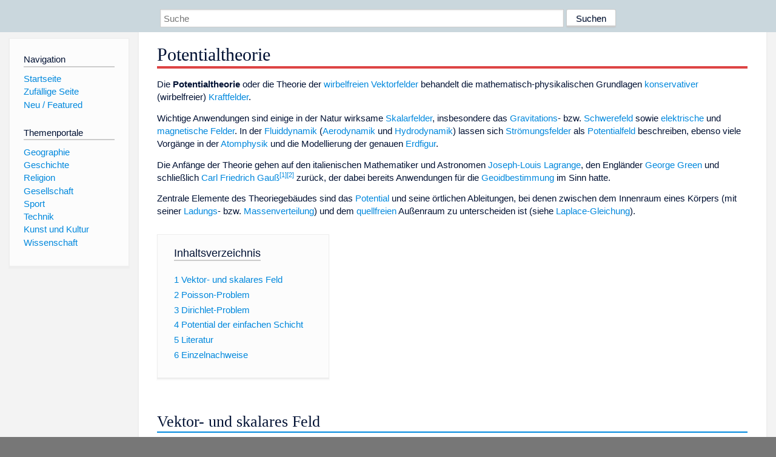

--- FILE ---
content_type: text/html; charset=utf-8
request_url: https://dewiki.de/Lexikon/Potentialtheorie
body_size: 10249
content:


<!DOCTYPE html>
<html lang="de-DE">
<head>
<!-- <script async src="https://pagead2.googlesyndication.com/pagead/js/adsbygoogle.js?client=ca-pub-6036180823540385" crossorigin="anonymous"></script> -->    <meta charset="utf-8" />
    <meta name="viewport" content="width=device-width, initial-scale=1.0" />
    <meta property="og:type" content="website" />
    <meta property="og:site_name" content="DeWiki" />
    
    
        <link rel="stylesheet" href="/css/site.min.css" />
    
        <link rel="canonical" href="https://dewiki.de/Lexikon/Potentialtheorie" />
    <title>DeWiki &gt; Potentialtheorie</title>
<style>
    .sidebar-right-ad, #mw-related-navigation { display: none; }
    @media screen and (min-width: 1350px) {
        .sidebar-right-ad, #mw-related-navigation {
            display: inline;
        }
    }
    .imagesTable {
        display: table;
        width: 100%;
        border-spacing: 3px
    }

    .imagesTableRow {
        display: table-row
    }

    .imagesTableCell {
        display: table-cell;
        padding: 5px;
        vertical-align: middle
    }

    .imagesTableBody {
        display: table-row-group
    }
.google-revocation-link-placeholder {min-height:600px;}
figure[typeof~="mw:File/Thumb"] > figcaption, figure[typeof~="mw:File/Frame"] > figcaption {display:table-caption;caption-side:bottom;line-height:1.4em;word-break:break-word;text-align:left;padding:0 6px 6px 6px;}
figure[typeof~="mw:File/Thumb"], figure[typeof~="mw:File/Frame"] {display: table;text-align:center;border-collapse:collapse;line-height:0;margin:0.5em 0 1.3em 1.4em;clear:right;float:right;}
figure[typeof~="mw:File/Thumb"], figure[typeof~="mw:File/Frame"] {border: 1px solid #c8ccd1;border-bottom-width: 1px;border-bottom-style: solid;border-bottom-color: rgb(200, 204, 209);border-bottom:0; background-color:#f8f9fa;}

/* desktop-billboard-atf */
@media (min-width: 992px) {
.r89-desktop-billboard-atf {
min-height: 250px;
margin-top: 20px;
margin-bottom: 20px
}
}
/* desktop-billboard-btf */
@media (min-width: 992px) {
.r89-desktop-billboard-btf {
min-height: 250px;
margin-top: 20px;
margin-bottom: 20px
}
}
/* desktop-incontent */
@media (min-width: 992px) {
.r89-desktop-InContent {
min-height: 90px;
margin-top: 20px;
margin-bottom: 20px
}
}
/* mobile-billboard-top */
@media (max-width: 991px) {
.r89-mobile-billboard-top {
min-height: 280px;
margin-top: 20px;
margin-bottom: 20px
}
}
#r89-mobile-billboard-top-home-0-wrapper {
  min-height: 280px !important;
}
/* mobile-rectangle-infinite */
@media (max-width: 991px) {
.r89-mobile-rectangle-infinite {
min-height: 250px;
margin-top: 20px;
margin-bottom: 20px
}
}
/* mobile-rectangle-low */
@media (max-width: 991px) {
.r89-mobile-rectangle-low {
min-height: 250px;
margin-top: 20px;
margin-bottom: 20px
}
}
/* mobile-rectangle-mid */
@media (max-width: 991px) {
.r89-mobile-rectangle-mid {
min-height: 250px;
margin-top: 20px;
margin-bottom: 20px
}
}
/* mobile-rectangle-mid-300x600 */
@media (max-width: 991px) {
.r89-Mobile-Rectangle-Mid-300x600 {
min-height: 600px;
margin-top: 20px;
margin-bottom: 20px
}
}
.urhhinw {font-size: 0.6rem;font-style: italic;display: block;text-align: right;background-color: #ffffff80;line-height: 0.9;}</style>
</head>
<body class="sitedir-ltr">
    
    <div id="mw-wrapper">
        <div id="mw-header-container" style="background: #cad7dd; min-height: 3.5em">
            <div id="mw-header">
                <div id="p-search" style="margin-left:auto;margin-right:auto;text-align:center;max-width:1024px;">
                    <form method="get" action="/Suche">
                        <input style="width:65%" name="q" type="text" placeholder="Suche" />
                        <input style="max-width:25%" type="submit" value="Suchen" />
                    </form>
                </div>
            </div>
        </div>
        <div id="mw-content-container">
            <div id="mw-content-block" class="ts-inner">
                <div id="mw-site-navigation">
                    <div id="site-navigation" class="sidebar-chunk">
                        <h2><span>Navigation</span><div class="pokey"></div></h2>
                        <div class="sidebar-inner">
                            <div role="navigation" id="p-navigation">
 <h3>Navigation</h3>
 <div>
  <ul>
   <li><a href="/" title="Startseite" accesskey="z" ><span>Startseite</span></a></li>
   <li><a href="/Special/Random" title="Zufällige Seite" accesskey="z" rel="nofollow"><span>Zufällige Seite</span></a></li>
  <li><a href="/Artikel/Featured">Neu / Featured</a></li>
  </ul>
 </div>
</div>
<div role="navigation" id="p-themenportale">
 <h3>Themenportale</h3>
 <div>
  <ul>
   <li><a href="/Lexikon/Portal:Geographie" title="Geographie-Portal"><span>Geographie</span></a></li>
   <li><a href="/Lexikon/Portal:Geschichte" title="Geschichte-Portal"><span>Geschichte</span></a></li>
   <li><a href="/Lexikon/Portal:Religion" title="Religion-Portal"><span>Religion</span></a></li>
   <li><a href="/Lexikon/Portal:Gesellschaft" title="Gesellschaft-Portal"><span>Gesellschaft</span></a></li>
   <li><a href="/Lexikon/Portal:Sport" title="Sport-Portal"><span>Sport</span></a></li>
   <li><a href="/Lexikon/Portal:Technik" title= "Technik-Portal"><span>Technik</span></a></li>
   <li><a href="/Lexikon/Portal:Kunst_und_Kultur" title="Kunst-und-Kultur-Portal"><span>Kunst und Kultur</span></a></li>
   <li><a href="/Lexikon/Portal:Wissenschaft" title="Wissenschafts-Portal"><span>Wissenschaft</span></a></ li >
  </ul>
 </div>
</div>
                        </div>
                    </div>
                </div>
                <div id="mw-related-navigation" style="padding-left: 0em;position: sticky;top: 4em;">
<!--<div class="sidebar-right-ad">
 <ins class="adsbygoogle" id="sidebaradwithcookieconsent"
  style="display:block"
  data-ad-client="ca-pub-6036180823540385"
  data-ad-slot="5493494242"
  data-ad-format="auto"
  data-full-width-responsive="true"></ins>
 <script>
 (adsbygoogle = window.adsbygoogle || []).push({ });
 </script>  
</div>-->                </div>
                <div id="mw-content">
                    <div id="content" class="mw-body" role="main">
                        

<div>
    <!-- google_ad_section_start -->
    <h1 id="firstHeading" class="firstHeading"><span class="mw-page-title-main">Potentialtheorie</span></h1>

<!--<script src="https://tags.refinery89.com/dewikide.js" async></script>
<ins class="adsbygoogle" id="firstadwithcookieconsent"
 style="display:block;height:280px;"
 data-ad-client="ca-pub-6036180823540385"
 data-ad-slot="9334668697"
 data-ad-format="auto"
 data-full-width-responsive="true"></ins> -->
<!-- <script>
 (adsbygoogle = window.adsbygoogle || []).push({ });
</script>
<div class="r89-desktop-billboard-atf"></div>-->

    <div class="mw-content-ltr mw-parser-output" lang=de dir=ltr><p>Die <b>Potentialtheorie</b> oder die Theorie der <a href=/Lexikon/Wirbelfreies_Vektorfeld class=mw-redirect title="Wirbelfreies Vektorfeld">wirbelfreien Vektorfelder</a> behandelt die mathematisch-physikalischen Grundlagen <a href=/Lexikon/Konservative_Kraft title="Konservative Kraft">konservativer</a> (wirbelfreier) <a href=/Lexikon/Kraftfeld_(Physik) class=mw-redirect title="Kraftfeld (Physik)">Kraftfelder</a>.<p>Wichtige Anwendungen sind einige in der Natur wirksame <a href=/Lexikon/Skalarfeld title=Skalarfeld>Skalarfelder</a>, insbesondere das <a href=/Lexikon/Gravitation title=Gravitation>Gravitations</a>- bzw. <a href=/Lexikon/Schwerefeld title=Schwerefeld>Schwerefeld</a> sowie <a href=/Lexikon/Elektrisches_Feld title="Elektrisches Feld">elektrische</a> und <a href=/Lexikon/Magnetfeld class=mw-redirect title=Magnetfeld>magnetische Felder</a>. In der <a href=/Lexikon/Fluiddynamik title=Fluiddynamik>Fluiddynamik</a> (<a href=/Lexikon/Aerodynamik title=Aerodynamik>Aerodynamik</a> und <a href=/Lexikon/Hydrodynamik class=mw-redirect title=Hydrodynamik>Hydrodynamik</a>) lassen sich <a href=/Lexikon/Potentialstr%c3%b6mung title=Potentialströmung>Strömungsfelder</a> als <a href=/Lexikon/Potentialfeld class=mw-redirect title=Potentialfeld>Potentialfeld</a> beschreiben, ebenso viele Vorgänge in der <a href=/Lexikon/Atomphysik title=Atomphysik>Atomphysik</a> und die Modellierung der genauen <a href=/Lexikon/Erdfigur title=Erdfigur>Erdfigur</a>.<p>Die Anfänge der Theorie gehen auf den italienischen Mathematiker und Astronomen <a href=/Lexikon/Joseph-Louis_Lagrange title="Joseph-Louis Lagrange">Joseph-Louis Lagrange</a>, den Engländer <a href=/Lexikon/George_Green title="George Green">George Green</a> und schließlich <a href=/Lexikon/Carl_Friedrich_Gau%c3%9f title="Carl Friedrich Gauß">Carl Friedrich Gauß</a><sup id=cite_ref-1 class=reference><a href=#cite_note-1>&#91;1&#93;</a></sup><sup id=cite_ref-2 class=reference><a href=#cite_note-2>&#91;2&#93;</a></sup> zurück, der dabei bereits Anwendungen für die <a href=/Lexikon/Geoidbestimmung title=Geoidbestimmung>Geoidbestimmung</a> im Sinn hatte.<p>Zentrale Elemente des Theoriegebäudes sind das <a href=/Lexikon/Potential_(Physik) title="Potential (Physik)">Potential</a> und seine örtlichen Ableitungen, bei denen zwischen dem Innenraum eines Körpers (mit seiner <a href=/Lexikon/Ladung_(Physik) title="Ladung (Physik)">Ladungs</a>- bzw. <a href=/Lexikon/Massenverteilung title=Massenverteilung>Massenverteilung</a>) und dem <a href=/Lexikon/Quellfrei class=mw-redirect title=Quellfrei>quellfreien</a> Außenraum zu unterscheiden ist (siehe <a href=/Lexikon/Laplace-Gleichung title=Laplace-Gleichung>Laplace-Gleichung</a>).<div id=toc class=toc role=navigation aria-labelledby=mw-toc-heading><input type=checkbox role=button id=toctogglecheckbox class=toctogglecheckbox style=display:none><div class=toctitle lang=de dir=ltr><h2 id=mw-toc-heading>Inhaltsverzeichnis</h2><span class=toctogglespan><label class=toctogglelabel for=toctogglecheckbox></label></span></div><ul><li class="toclevel-1 tocsection-1"><a href=#Vektor-_und_skalares_Feld><span class=tocnumber>1</span> <span class=toctext>Vektor- und skalares Feld</span></a><li class="toclevel-1 tocsection-2"><a href=#Poisson-Problem><span class=tocnumber>2</span> <span class=toctext>Poisson-Problem</span></a><li class="toclevel-1 tocsection-3"><a href=#Dirichlet-Problem><span class=tocnumber>3</span> <span class=toctext>Dirichlet-Problem</span></a><li class="toclevel-1 tocsection-4"><a href=#Potential_der_einfachen_Schicht><span class=tocnumber>4</span> <span class=toctext>Potential der einfachen Schicht</span></a><li class="toclevel-1 tocsection-5"><a href=#Literatur><span class=tocnumber>5</span> <span class=toctext>Literatur</span></a><li class="toclevel-1 tocsection-6"><a href=#Einzelnachweise><span class=tocnumber>6</span> <span class=toctext>Einzelnachweise</span></a></ul></div><div class="mw-heading mw-heading2"><h2 id=Vektor-_und_skalares_Feld>Vektor- und skalares Feld</h2></div><p>Die Potentialtheorie beruht darauf, dass zu jedem konservativen Vektorfeld ein <span>skalares</span> Potentialfeld existiert, dass also in jedem Punkt das Vektorfeld <span class=mwe-math-element><span class="mwe-math-mathml-inline mwe-math-mathml-a11y" style=display:none><math xmlns=http://www.w3.org/1998/Math/MathML alttext="{\displaystyle {\vec {a}}({\vec {r}})}"><semantics><mrow class=MJX-TeXAtom-ORD><mstyle displaystyle=true scriptlevel=0><mrow class=MJX-TeXAtom-ORD><mrow class=MJX-TeXAtom-ORD><mover><mi>a</mi><mo stretchy=false>&#x2192;</mo></mover></mrow></mrow><mo stretchy=false>(</mo><mrow class=MJX-TeXAtom-ORD><mrow class=MJX-TeXAtom-ORD><mover><mi>r</mi><mo stretchy=false>&#x2192;</mo></mover></mrow></mrow><mo stretchy=false>)</mo></mstyle></mrow><annotation encoding=application/x-tex>{\displaystyle {\vec {a}}({\vec {r}})}</annotation></semantics></math></span></span> durch den <a href=/Lexikon/Gradient_(Mathematik) title="Gradient (Mathematik)">Gradienten</a> des Potentialfeldes <span class=mwe-math-element><span class="mwe-math-mathml-inline mwe-math-mathml-a11y" style=display:none><math xmlns=http://www.w3.org/1998/Math/MathML alttext="{\displaystyle \Phi ({\vec {r}})}"><semantics><mrow class=MJX-TeXAtom-ORD><mstyle displaystyle=true scriptlevel=0><mi mathvariant=normal>&#x03A6;</mi><mo stretchy=false>(</mo><mrow class=MJX-TeXAtom-ORD><mrow class=MJX-TeXAtom-ORD><mover><mi>r</mi><mo stretchy=false>&#x2192;</mo></mover></mrow></mrow><mo stretchy=false>)</mo></mstyle></mrow><annotation encoding=application/x-tex>{\displaystyle \Phi ({\vec {r}})}</annotation></semantics></math></span></span> gemäß<dl><dd><span class=mwe-math-element><span class="mwe-math-mathml-inline mwe-math-mathml-a11y" style=display:none><math xmlns=http://www.w3.org/1998/Math/MathML alttext="{\displaystyle {\vec {a}}({\vec {r}})=\operatorname {grad} \,\Phi ({\vec {r}})={\vec {\nabla }}\,\Phi ({\vec {r}})}"><semantics><mrow class=MJX-TeXAtom-ORD><mstyle displaystyle=true scriptlevel=0><mrow class=MJX-TeXAtom-ORD><mrow class=MJX-TeXAtom-ORD><mover><mi>a</mi><mo stretchy=false>&#x2192;</mo></mover></mrow></mrow><mo stretchy=false>(</mo><mrow class=MJX-TeXAtom-ORD><mrow class=MJX-TeXAtom-ORD><mover><mi>r</mi><mo stretchy=false>&#x2192;</mo></mover></mrow></mrow><mo stretchy=false>)</mo><mo>=</mo><mi>grad</mi><mspace width=thinmathspace></mspace><mi mathvariant=normal>&#x03A6;</mi><mo stretchy=false>(</mo><mrow class=MJX-TeXAtom-ORD><mrow class=MJX-TeXAtom-ORD><mover><mi>r</mi><mo stretchy=false>&#x2192;</mo></mover></mrow></mrow><mo stretchy=false>)</mo><mo>=</mo><mrow class=MJX-TeXAtom-ORD><mrow class=MJX-TeXAtom-ORD><mover><mi mathvariant=normal>&#x2207;</mi><mo stretchy=false>&#x2192;</mo></mover></mrow></mrow><mspace width=thinmathspace></mspace><mi mathvariant=normal>&#x03A6;</mi><mo stretchy=false>(</mo><mrow class=MJX-TeXAtom-ORD><mrow class=MJX-TeXAtom-ORD><mover><mi>r</mi><mo stretchy=false>&#x2192;</mo></mover></mrow></mrow><mo stretchy=false>)</mo></mstyle></mrow><annotation encoding=application/x-tex>{\displaystyle {\vec {a}}({\vec {r}})=\operatorname {grad} \,\Phi ({\vec {r}})={\vec {\nabla }}\,\Phi ({\vec {r}})}</annotation></semantics></math></span></span></dl><p>mit dem <a href=/Lexikon/Nabla-Operator title=Nabla-Operator>Nabla-Operator</a> <span class=mwe-math-element><span class="mwe-math-mathml-inline mwe-math-mathml-a11y" style=display:none><math xmlns=http://www.w3.org/1998/Math/MathML alttext="{\displaystyle \nabla }"><semantics><mrow class=MJX-TeXAtom-ORD><mstyle displaystyle=true scriptlevel=0><mi mathvariant=normal>&#x2207;</mi></mstyle></mrow><annotation encoding=application/x-tex>{\displaystyle \nabla }</annotation></semantics></math></span></span> gegeben ist (man spricht daher auch vom <a href=/Lexikon/Gradientenfeld title=Gradientenfeld>Gradientenfeld</a>). Gleichzeitig lassen sich durch Bildung der <a href=/Lexikon/Divergenz_eines_Vektorfeldes title="Divergenz eines Vektorfeldes">Divergenz</a> von <span class=mwe-math-element><span class="mwe-math-mathml-inline mwe-math-mathml-a11y" style=display:none><math xmlns=http://www.w3.org/1998/Math/MathML alttext="{\displaystyle {\vec {a}}}"><semantics><mrow class=MJX-TeXAtom-ORD><mstyle displaystyle=true scriptlevel=0><mrow class=MJX-TeXAtom-ORD><mrow class=MJX-TeXAtom-ORD><mover><mi>a</mi><mo stretchy=false>&#x2192;</mo></mover></mrow></mrow></mstyle></mrow><annotation encoding=application/x-tex>{\displaystyle {\vec {a}}}</annotation></semantics></math></span></span> die <a href=/Lexikon/Quelle_und_Senke title="Quelle und Senke">Quellen und Senken</a> des Feldes bestimmen (zum Beispiel die elektrischen <a href=/Lexikon/Elektrische_Ladung title="Elektrische Ladung">Ladungen</a> beim elektrischen Feld):<dl><dd><span class=mwe-math-element><span class="mwe-math-mathml-inline mwe-math-mathml-a11y" style=display:none><math xmlns=http://www.w3.org/1998/Math/MathML alttext="{\displaystyle \rho ({\vec {r}})=\operatorname {div} \,{\vec {a}}({\vec {r}})=\operatorname {div} \,(\operatorname {grad} \,\Phi ({\vec {r}}))={\vec {\nabla }}\cdot \,({\vec {\nabla }}\,\Phi ({\vec {r}}))=\Delta \Phi ({\vec {r}})}"><semantics><mrow class=MJX-TeXAtom-ORD><mstyle displaystyle=true scriptlevel=0><mi>&#x03C1;</mi><mo stretchy=false>(</mo><mrow class=MJX-TeXAtom-ORD><mrow class=MJX-TeXAtom-ORD><mover><mi>r</mi><mo stretchy=false>&#x2192;</mo></mover></mrow></mrow><mo stretchy=false>)</mo><mo>=</mo><mi>div</mi><mspace width=thinmathspace></mspace><mrow class=MJX-TeXAtom-ORD><mrow class=MJX-TeXAtom-ORD><mover><mi>a</mi><mo stretchy=false>&#x2192;</mo></mover></mrow></mrow><mo stretchy=false>(</mo><mrow class=MJX-TeXAtom-ORD><mrow class=MJX-TeXAtom-ORD><mover><mi>r</mi><mo stretchy=false>&#x2192;</mo></mover></mrow></mrow><mo stretchy=false>)</mo><mo>=</mo><mi>div</mi><mspace width=thinmathspace></mspace><mo stretchy=false>(</mo><mi>grad</mi><mspace width=thinmathspace></mspace><mi mathvariant=normal>&#x03A6;</mi><mo stretchy=false>(</mo><mrow class=MJX-TeXAtom-ORD><mrow class=MJX-TeXAtom-ORD><mover><mi>r</mi><mo stretchy=false>&#x2192;</mo></mover></mrow></mrow><mo stretchy=false>)</mo><mo stretchy=false>)</mo><mo>=</mo><mrow class=MJX-TeXAtom-ORD><mrow class=MJX-TeXAtom-ORD><mover><mi mathvariant=normal>&#x2207;</mi><mo stretchy=false>&#x2192;</mo></mover></mrow></mrow><mo>&#x22C5;</mo><mspace width=thinmathspace></mspace><mo stretchy=false>(</mo><mrow class=MJX-TeXAtom-ORD><mrow class=MJX-TeXAtom-ORD><mover><mi mathvariant=normal>&#x2207;</mi><mo stretchy=false>&#x2192;</mo></mover></mrow></mrow><mspace width=thinmathspace></mspace><mi mathvariant=normal>&#x03A6;</mi><mo stretchy=false>(</mo><mrow class=MJX-TeXAtom-ORD><mrow class=MJX-TeXAtom-ORD><mover><mi>r</mi><mo stretchy=false>&#x2192;</mo></mover></mrow></mrow><mo stretchy=false>)</mo><mo stretchy=false>)</mo><mo>=</mo><mi mathvariant=normal>&#x0394;</mi><mi mathvariant=normal>&#x03A6;</mi><mo stretchy=false>(</mo><mrow class=MJX-TeXAtom-ORD><mrow class=MJX-TeXAtom-ORD><mover><mi>r</mi><mo stretchy=false>&#x2192;</mo></mover></mrow></mrow><mo stretchy=false>)</mo></mstyle></mrow><annotation encoding=application/x-tex>{\displaystyle \rho ({\vec {r}})=\operatorname {div} \,{\vec {a}}({\vec {r}})=\operatorname {div} \,(\operatorname {grad} \,\Phi ({\vec {r}}))={\vec {\nabla }}\cdot \,({\vec {\nabla }}\,\Phi ({\vec {r}}))=\Delta \Phi ({\vec {r}})}</annotation></semantics></math></span></span></dl><p>mit dem <a href=/Lexikon/Laplace-Operator title=Laplace-Operator>Laplace-Operator</a> <span class=mwe-math-element><span class="mwe-math-mathml-inline mwe-math-mathml-a11y" style=display:none><math xmlns=http://www.w3.org/1998/Math/MathML alttext="{\displaystyle \Delta }"><semantics><mrow class=MJX-TeXAtom-ORD><mstyle displaystyle=true scriptlevel=0><mi mathvariant=normal>&#x0394;</mi></mstyle></mrow><annotation encoding=application/x-tex>{\displaystyle \Delta }</annotation></semantics></math></span></span>. Die Potentialtheorie beschäftigt sich nun damit, wie sich bei einer gegebenen Größe, z. B. dem Quellenfeld <span class=mwe-math-element><span class="mwe-math-mathml-inline mwe-math-mathml-a11y" style=display:none><math xmlns=http://www.w3.org/1998/Math/MathML alttext="{\displaystyle \rho ({\vec {r}})}"><semantics><mrow class=MJX-TeXAtom-ORD><mstyle displaystyle=true scriptlevel=0><mi>&#x03C1;</mi><mo stretchy=false>(</mo><mrow class=MJX-TeXAtom-ORD><mrow class=MJX-TeXAtom-ORD><mover><mi>r</mi><mo stretchy=false>&#x2192;</mo></mover></mrow></mrow><mo stretchy=false>)</mo></mstyle></mrow><annotation encoding=application/x-tex>{\displaystyle \rho ({\vec {r}})}</annotation></semantics></math></span></span>, die korrespondierenden anderen Größen berechnen lassen. Entsprechend der jeweiligen Fragestellung spricht man dabei von verschiedenen „Problemen“.<div class="mw-heading mw-heading2"><h2 id=Poisson-Problem>Poisson-Problem</h2></div><p>Für das Potential gilt die <a href=/Lexikon/Poisson-Gleichung title=Poisson-Gleichung>Poisson-Gleichung</a><dl><dd><span class=mwe-math-element><span class="mwe-math-mathml-inline mwe-math-mathml-a11y" style=display:none><math xmlns=http://www.w3.org/1998/Math/MathML alttext="{\displaystyle \Delta \Phi ({\vec {r}})=\rho ({\vec {r}}).}"><semantics><mrow class=MJX-TeXAtom-ORD><mstyle displaystyle=true scriptlevel=0><mi mathvariant=normal>&#x0394;</mi><mi mathvariant=normal>&#x03A6;</mi><mo stretchy=false>(</mo><mrow class=MJX-TeXAtom-ORD><mrow class=MJX-TeXAtom-ORD><mover><mi>r</mi><mo stretchy=false>&#x2192;</mo></mover></mrow></mrow><mo stretchy=false>)</mo><mo>=</mo><mi>&#x03C1;</mi><mo stretchy=false>(</mo><mrow class=MJX-TeXAtom-ORD><mrow class=MJX-TeXAtom-ORD><mover><mi>r</mi><mo stretchy=false>&#x2192;</mo></mover></mrow></mrow><mo stretchy=false>)</mo><mo>.</mo></mstyle></mrow><annotation encoding=application/x-tex>{\displaystyle \Delta \Phi ({\vec {r}})=\rho ({\vec {r}}).}</annotation></semantics></math></span></span></dl><p>Wenn das Quellenfeld <span class=mwe-math-element><span class="mwe-math-mathml-inline mwe-math-mathml-a11y" style=display:none><math xmlns=http://www.w3.org/1998/Math/MathML alttext="{\displaystyle \rho ({\vec {r}})}"><semantics><mrow class=MJX-TeXAtom-ORD><mstyle displaystyle=true scriptlevel=0><mi>&#x03C1;</mi><mo stretchy=false>(</mo><mrow class=MJX-TeXAtom-ORD><mrow class=MJX-TeXAtom-ORD><mover><mi>r</mi><mo stretchy=false>&#x2192;</mo></mover></mrow></mrow><mo stretchy=false>)</mo></mstyle></mrow><annotation encoding=application/x-tex>{\displaystyle \rho ({\vec {r}})}</annotation></semantics></math></span></span> gegeben ist, lässt sich das Potential durch Integration bestimmen: Da eine einzelne punktförmige Quelle der Stärke <span class=mwe-math-element><span class="mwe-math-mathml-inline mwe-math-mathml-a11y" style=display:none><math xmlns=http://www.w3.org/1998/Math/MathML alttext="{\displaystyle q}"><semantics><mrow class=MJX-TeXAtom-ORD><mstyle displaystyle=true scriptlevel=0><mi>q</mi></mstyle></mrow><annotation encoding=application/x-tex>{\displaystyle q}</annotation></semantics></math></span></span> am Punkt <span class=mwe-math-element><span class="mwe-math-mathml-inline mwe-math-mathml-a11y" style=display:none><math xmlns=http://www.w3.org/1998/Math/MathML alttext="{\displaystyle {\vec {r}}'}"><semantics><mrow class=MJX-TeXAtom-ORD><mstyle displaystyle=true scriptlevel=0><msup><mrow class=MJX-TeXAtom-ORD><mrow class=MJX-TeXAtom-ORD><mover><mi>r</mi><mo stretchy=false>&#x2192;</mo></mover></mrow></mrow><mo>&#x2032;</mo></msup></mstyle></mrow><annotation encoding=application/x-tex>{\displaystyle {\vec {r}}'}</annotation></semantics></math></span></span> das Potential<dl><dd><span class=mwe-math-element><span class="mwe-math-mathml-inline mwe-math-mathml-a11y" style=display:none><math xmlns=http://www.w3.org/1998/Math/MathML alttext="{\displaystyle \Phi ({\vec {r}})={\frac {1}{4\pi }}{\frac {q}{|{\vec {r}}-{\vec {r}}'|}}\quad {\text{bzw.}}\quad \mathrm {d} \Phi ({\vec {r}})={\frac {1}{4\pi }}{\frac {\mathrm {d} q}{|{\vec {r}}-{\vec {r}}'|}}={\frac {1}{4\pi }}{\frac {\rho ({\vec {r}}')}{|{\vec {r}}-{\vec {r}}'|}}\ \mathrm {d} V'}"><semantics><mrow class=MJX-TeXAtom-ORD><mstyle displaystyle=true scriptlevel=0><mi mathvariant=normal>&#x03A6;</mi><mo stretchy=false>(</mo><mrow class=MJX-TeXAtom-ORD><mrow class=MJX-TeXAtom-ORD><mover><mi>r</mi><mo stretchy=false>&#x2192;</mo></mover></mrow></mrow><mo stretchy=false>)</mo><mo>=</mo><mrow class=MJX-TeXAtom-ORD><mfrac><mn>1</mn><mrow><mn>4</mn><mi>&#x03C0;</mi></mrow></mfrac></mrow><mrow class=MJX-TeXAtom-ORD><mfrac><mi>q</mi><mrow><mrow class=MJX-TeXAtom-ORD><mo stretchy=false>|</mo></mrow><mrow class=MJX-TeXAtom-ORD><mrow class=MJX-TeXAtom-ORD><mover><mi>r</mi><mo stretchy=false>&#x2192;</mo></mover></mrow></mrow><mo>&#x2212;</mo><msup><mrow class=MJX-TeXAtom-ORD><mrow class=MJX-TeXAtom-ORD><mover><mi>r</mi><mo stretchy=false>&#x2192;</mo></mover></mrow></mrow><mo>&#x2032;</mo></msup><mrow class=MJX-TeXAtom-ORD><mo stretchy=false>|</mo></mrow></mrow></mfrac></mrow><mspace width=1em></mspace><mrow class=MJX-TeXAtom-ORD><mtext>bzw.</mtext></mrow><mspace width=1em></mspace><mrow class=MJX-TeXAtom-ORD><mi mathvariant=normal>d</mi></mrow><mi mathvariant=normal>&#x03A6;</mi><mo stretchy=false>(</mo><mrow class=MJX-TeXAtom-ORD><mrow class=MJX-TeXAtom-ORD><mover><mi>r</mi><mo stretchy=false>&#x2192;</mo></mover></mrow></mrow><mo stretchy=false>)</mo><mo>=</mo><mrow class=MJX-TeXAtom-ORD><mfrac><mn>1</mn><mrow><mn>4</mn><mi>&#x03C0;</mi></mrow></mfrac></mrow><mrow class=MJX-TeXAtom-ORD><mfrac><mrow><mrow class=MJX-TeXAtom-ORD><mi mathvariant=normal>d</mi></mrow><mi>q</mi></mrow><mrow><mrow class=MJX-TeXAtom-ORD><mo stretchy=false>|</mo></mrow><mrow class=MJX-TeXAtom-ORD><mrow class=MJX-TeXAtom-ORD><mover><mi>r</mi><mo stretchy=false>&#x2192;</mo></mover></mrow></mrow><mo>&#x2212;</mo><msup><mrow class=MJX-TeXAtom-ORD><mrow class=MJX-TeXAtom-ORD><mover><mi>r</mi><mo stretchy=false>&#x2192;</mo></mover></mrow></mrow><mo>&#x2032;</mo></msup><mrow class=MJX-TeXAtom-ORD><mo stretchy=false>|</mo></mrow></mrow></mfrac></mrow><mo>=</mo><mrow class=MJX-TeXAtom-ORD><mfrac><mn>1</mn><mrow><mn>4</mn><mi>&#x03C0;</mi></mrow></mfrac></mrow><mrow class=MJX-TeXAtom-ORD><mfrac><mrow><mi>&#x03C1;</mi><mo stretchy=false>(</mo><msup><mrow class=MJX-TeXAtom-ORD><mrow class=MJX-TeXAtom-ORD><mover><mi>r</mi><mo stretchy=false>&#x2192;</mo></mover></mrow></mrow><mo>&#x2032;</mo></msup><mo stretchy=false>)</mo></mrow><mrow><mrow class=MJX-TeXAtom-ORD><mo stretchy=false>|</mo></mrow><mrow class=MJX-TeXAtom-ORD><mrow class=MJX-TeXAtom-ORD><mover><mi>r</mi><mo stretchy=false>&#x2192;</mo></mover></mrow></mrow><mo>&#x2212;</mo><msup><mrow class=MJX-TeXAtom-ORD><mrow class=MJX-TeXAtom-ORD><mover><mi>r</mi><mo stretchy=false>&#x2192;</mo></mover></mrow></mrow><mo>&#x2032;</mo></msup><mrow class=MJX-TeXAtom-ORD><mo stretchy=false>|</mo></mrow></mrow></mfrac></mrow><mtext>&#xA0;</mtext><mrow class=MJX-TeXAtom-ORD><mi mathvariant=normal>d</mi></mrow><msup><mi>V</mi><mo>&#x2032;</mo></msup></mstyle></mrow><annotation encoding=application/x-tex>{\displaystyle \Phi ({\vec {r}})={\frac {1}{4\pi }}{\frac {q}{|{\vec {r}}-{\vec {r}}'|}}\quad {\text{bzw.}}\quad \mathrm {d} \Phi ({\vec {r}})={\frac {1}{4\pi }}{\frac {\mathrm {d} q}{|{\vec {r}}-{\vec {r}}'|}}={\frac {1}{4\pi }}{\frac {\rho ({\vec {r}}')}{|{\vec {r}}-{\vec {r}}'|}}\ \mathrm {d} V'}</annotation></semantics></math></span></span></dl><p>erzeugt, ergibt sich durch Aufsummieren bzw. Integration insgesamt<dl><dd><span class=mwe-math-element><span class="mwe-math-mathml-inline mwe-math-mathml-a11y" style=display:none><math xmlns=http://www.w3.org/1998/Math/MathML alttext="{\displaystyle \Phi ({\vec {r}})={\frac {1}{4\pi }}\int {\frac {\rho ({\vec {r}}')}{|{\vec {r}}-{\vec {r}}'|}}\ \mathrm {d} V'.}"><semantics><mrow class=MJX-TeXAtom-ORD><mstyle displaystyle=true scriptlevel=0><mi mathvariant=normal>&#x03A6;</mi><mo stretchy=false>(</mo><mrow class=MJX-TeXAtom-ORD><mrow class=MJX-TeXAtom-ORD><mover><mi>r</mi><mo stretchy=false>&#x2192;</mo></mover></mrow></mrow><mo stretchy=false>)</mo><mo>=</mo><mrow class=MJX-TeXAtom-ORD><mfrac><mn>1</mn><mrow><mn>4</mn><mi>&#x03C0;</mi></mrow></mfrac></mrow><mo>&#x222B;</mo><mrow class=MJX-TeXAtom-ORD><mfrac><mrow><mi>&#x03C1;</mi><mo stretchy=false>(</mo><msup><mrow class=MJX-TeXAtom-ORD><mrow class=MJX-TeXAtom-ORD><mover><mi>r</mi><mo stretchy=false>&#x2192;</mo></mover></mrow></mrow><mo>&#x2032;</mo></msup><mo stretchy=false>)</mo></mrow><mrow><mrow class=MJX-TeXAtom-ORD><mo stretchy=false>|</mo></mrow><mrow class=MJX-TeXAtom-ORD><mrow class=MJX-TeXAtom-ORD><mover><mi>r</mi><mo stretchy=false>&#x2192;</mo></mover></mrow></mrow><mo>&#x2212;</mo><msup><mrow class=MJX-TeXAtom-ORD><mrow class=MJX-TeXAtom-ORD><mover><mi>r</mi><mo stretchy=false>&#x2192;</mo></mover></mrow></mrow><mo>&#x2032;</mo></msup><mrow class=MJX-TeXAtom-ORD><mo stretchy=false>|</mo></mrow></mrow></mfrac></mrow><mtext>&#xA0;</mtext><mrow class=MJX-TeXAtom-ORD><mi mathvariant=normal>d</mi></mrow><msup><mi>V</mi><mo>&#x2032;</mo></msup><mo>.</mo></mstyle></mrow><annotation encoding=application/x-tex>{\displaystyle \Phi ({\vec {r}})={\frac {1}{4\pi }}\int {\frac {\rho ({\vec {r}}')}{|{\vec {r}}-{\vec {r}}'|}}\ \mathrm {d} V'.}</annotation></semantics></math></span></span></dl><div class="mw-heading mw-heading2"><h2 id=Dirichlet-Problem>Dirichlet-Problem</h2></div><div class=hauptartikel role=navigation><span class=hauptartikel-pfeil title=siehe aria-hidden=true role=presentation>→ </span><i><span class=hauptartikel-text>Hauptartikel</span>: <a href=/Lexikon/Peter_Gustav_Lejeune_Dirichlet title="Peter Gustav Lejeune Dirichlet">Peter Gustav Lejeune Dirichlet</a></i></div><p>Häufig lassen sich in der Physik die Quellenfelder nicht direkt messen, wohl hingegen ihr Potentialfeld auf einem bestimmten räumlichen Gebiet. Ein solcher Fall ist die Erforschung des <a href=/Lexikon/Erdinneres class=mw-redirect title=Erdinneres>Erdinneren</a> durch geodätische oder <a href=/Lexikon/Geophysik title=Geophysik>geophysikalische</a> Methoden:<p>Man kann nicht ins tiefe Erdinnere bohren, um dort die <a href=/Lexikon/Dichte_(Physik) class=mw-redirect title="Dichte (Physik)">Dichte</a> zu bestimmen – man kann jedoch auf der <a href=/Lexikon/Erdoberfl%c3%a4che title=Erdoberfläche>Erdoberfläche</a> ihre Wirkung in Form der <a href=/Lexikon/Fallbeschleunigung class=mw-redirect title=Fallbeschleunigung>Fallbeschleunigung</a> und der <a href=/Lexikon/Lotabweichung title=Lotabweichung>Lotabweichung</a> messen.<p>In einem solchen Fall ist <span class=mwe-math-element><span class="mwe-math-mathml-inline mwe-math-mathml-a11y" style=display:none><math xmlns=http://www.w3.org/1998/Math/MathML alttext="{\displaystyle \Phi ({\vec {r}})}"><semantics><mrow class=MJX-TeXAtom-ORD><mstyle displaystyle=true scriptlevel=0><mi mathvariant=normal>&#x03A6;</mi><mo stretchy=false>(</mo><mrow class=MJX-TeXAtom-ORD><mrow class=MJX-TeXAtom-ORD><mover><mi>r</mi><mo stretchy=false>&#x2192;</mo></mover></mrow></mrow><mo stretchy=false>)</mo></mstyle></mrow><annotation encoding=application/x-tex>{\displaystyle \Phi ({\vec {r}})}</annotation></semantics></math></span></span> auf einem Teil des Raumes bestimmt, das Quellenfeld selbst jedoch unbekannt. Es ist nur unter gewissen <a href=/Lexikon/Nebenbedingung title=Nebenbedingung>Nebenbedingungen</a> eindeutig und lässt i.a. mehrere Lösungen zu (siehe auch <a href=/Lexikon/Umkehrproblem_der_Potentialtheorie title="Umkehrproblem der Potentialtheorie">Umkehrproblem der Potentialtheorie</a>). <br> Eine elegante mathematische Lösung des Dirichlet-Problems ist mit Hilfe der <a href=/Lexikon/Greensche_Funktion title="Greensche Funktion">Greenschen Funktionen</a> möglich.<div class="mw-heading mw-heading2"><h2 id=Potential_der_einfachen_Schicht>Potential der einfachen Schicht</h2></div><p>Eine Schwierigkeit bei praktischen Berechnungen in der Potentialtheorie ist oft die große zu verarbeitende <a href=/Lexikon/Datenmenge title=Datenmenge>Datenmenge</a>, beispielsweise für harmonische Kugelfunktions-Entwicklungen zur Bestimmung von Schwerefeld und <a href=/Lexikon/Geoid title=Geoid>Geoid</a>. Um beispielsweise aus <a href=/Lexikon/Bahnst%c3%b6rung title=Bahnstörung>Bahnstörungen</a> von Satelliten 50.000 <span>Massefunktionen</span> des Erdkörpers zu berechnen, benötigt die <span>Neumannsche Methode</span> ca. 100.000 Datensätze und die Inversion von riesigen Matrizen (<a href=/Lexikon/Lineares_Gleichungssystem title="Lineares Gleichungssystem">Gleichungssystemen</a>).<p>Für dieses Problem der <a href=/Lexikon/Satellitengeod%c3%a4sie title=Satellitengeodäsie>Satellitengeodäsie</a> hat der Bonner Geodät <span>Karl Rudolf Koch</span> in den 1970er Jahren unter der Bezeichnung „<a href=/Lexikon/Potential_der_einfachen_Schicht title="Potential der einfachen Schicht">Potential der einfachen Schicht</a>“ eine sog. <span>robuste</span>, sehr effektive Rechenmethode erarbeitet, bei der das <a href=/Lexikon/St%c3%b6rpotential title=Störpotential>Störpotential</a> nicht durch <a href=/Lexikon/Harmonische_Funktion title="Harmonische Funktion">harmonische Funktionen</a>, sondern als <a href=/Lexikon/Fl%c3%a4chenbelegung title=Flächenbelegung>Flächenbelegung</a> auf der Erdoberfläche dargestellt wird. Diese fiktiven dünnen Schichten ersetzen die im Detail unbekannte Quellen- bzw. Massenverteilung im tieferen Erdinnern und in der <a href=/Lexikon/Erdkruste title=Erdkruste>Erdkruste</a>. Die im Prinzip an den Modellrändern unstetige Rechenmethode bewährte sich in der Praxis ungemein und konnte die <a href=/Lexikon/Rechenzeit class=mw-redirect title=Rechenzeit>Rechenzeiten</a> der Großcomputer auf einen Bruchteil reduzieren.<div class="mw-heading mw-heading2"><h2 id=Literatur>Literatur</h2></div><ul><li>R. J. E. Clausius: <i><a rel=nofollow class="external text" href="https://books.google.de/books?id=h00DAAAAQAAJ&amp;redir_esc=y&amp;hl=de">Die Potentialfunction und das Potential</a></i>. Leipzig: Barth, 1859.<li>T. Wand: <i><a rel=nofollow class="external text" href=https://gallica.bnf.fr/ark:/12148/bpt6k996130>Die principien der mathematischen Physik und die Potentialtheorie nebst ihren vorzüglichsten Anwendungen im Grundriss dargestellt</a></i>. Leipzig: B. G. Teubner, 1871.<li>C. Neumann: <i><a rel=nofollow class="external text" href=https://gallica.bnf.fr/ark:/12148/bpt6k996161>Untersuchungen über das logarithmische und Newton'sche Potential</a></i>. Leipzig&#160;: B. G. Teubner, 1877.<li>Max Doehler: <i>Beitrag zur Potentialtheorie&#160;: die Green'sche Funktion für das Rotationsellipsoid, den unendlichen Kreiscylinder und Schalen, die von zwei konfokalen Rotationsellipsoiden resp. zwei koaxialen unendlichen Kreiscylindern begrenzt werden</i>. Matthes, Brandenburg 1889 (<a rel=nofollow class="external text" href=http://nbn-resolving.de/urn:nbn:de:hbz:061:1-99196>Digitalisat</a>).<li>A. Wangerin: <i><a rel=nofollow class="external text" href="https://quod.lib.umich.edu/cgi/t/text/text-idx?c=umhistmath&amp;idno=ABR4703">Theorie des Potentials und der Kugelfunktionen (2 band)</a></i>. Leipzig: G. J. Göschen, 1909–1921.<li>R. Courant, D. Hilbert: <i><a rel=nofollow class="external text" href=https://gdz.sub.uni-goettingen.de/id/PPN380673029>Methoden der mathematischen Physik Zweiter Band</a></i>. Berlin: Springer, 1924.<li>S. Axler, P. Bourdon, W. Ramey: <i>Harmonic Function Theory</i>. 2. Auflage, Springer-Verlag, 2001, <span>ISBN 0-387-95218-7</span>.<li><span>O.D. Kellogg</span>: <i><a rel=nofollow class="external text" href=https://gdz.sub.uni-goettingen.de/id/PPN379055058>Foundations of Potential Theory</a></i>. Dover Publications, 1967, <span>ISBN 0-486-60144-7</span>.<li><a href=/Lexikon/Karl_Ledersteger title="Karl Ledersteger">Karl Ledersteger</a>: <i><a href=/Lexikon/Handbuch_der_Vermessungskunde title="Handbuch der Vermessungskunde">Handbuch der Vermessungskunde</a> Band V Astronomische und Physikalische Geodäsie</i>. J. B. Metzler, Stuttgart 1969 (<a href=/Lexikon/Theorem title=Theorem>Theoreme</a> und Schwerefeld, <a href=/Lexikon/Gleichgewichtsfigur title=Gleichgewichtsfigur>Gleichgewichtsfiguren</a> und <span>Prinzip der Entblätterung</span>, Isostasie usw.).<li><a href=/Lexikon/Rudolf_Sigl title="Rudolf Sigl">Rudolf Sigl</a>: <i>Einführung in die Potentialtheorie</i>. Wichmann-Verlag, 1973, <span>ISBN 3-87907-031-8</span>.</ul><div class="mw-heading mw-heading2"><h2 id=Einzelnachweise>Einzelnachweise</h2></div><ol class=references><li id=cite_note-1><span class=mw-cite-backlink><a href=#cite_ref-1>↑</a></span> <span class=reference-text>Walter Gellert, Herbert Küstner, Manfred Hellwich, <a href=/Lexikon/Herbert_K%c3%a4stner title="Herbert Kästner">Herbert Kästner</a> (Hrsg.): <i>Kleine Enzyklopädie Mathematik.</i> Leipzig 1970, S. 741.</span><li id=cite_note-2><span class=mw-cite-backlink><a href=#cite_ref-2>↑</a></span> <span class=reference-text>Grimsehl: <i>Lehrbuch der Physik, Bd. I</i>; Leipzig 1954, S. 160.</span></ol><div class="hintergrundfarbe1 rahmenfarbe1 navigation-not-searchable normdaten-typ-s" style=border-style:solid;border-width:1px;clear:left;margin-bottom:1em;margin-top:1em;padding:0.25em;overflow:hidden;word-break:break-word;word-wrap:break-word id=normdaten><div style=display:table-cell;vertical-align:middle;width:100%><div>Normdaten&#160;(Sachbegriff): <a href=/Lexikon/Gemeinsame_Normdatei title="Gemeinsame Normdatei">GND</a>: <span class=plainlinks-print><a rel=nofollow class="external text" href=https://d-nb.info/gnd/4046939-6>4046939-6</a></span> &#124; <a href=/Lexikon/Library_of_Congress_Control_Number title="Library of Congress Control Number">LCCN</a>: <span class=plainlinks-print><a rel=nofollow class="external text" href=https://lccn.loc.gov/sh85105671>sh85105671</a></span> <span class=metadata></span></div></div></div></div>



    <!-- google_ad_section_end -->

<!-- <ins class="adsbygoogle"
 style="display:block;margin-top:15px;"
 data-ad-client="ca-pub-6036180823540385"
 data-ad-slot="8154637989"
 data-ad-format="auto"
 data-full-width-responsive="true"></ins>
<script>
 (adsbygoogle = window.adsbygoogle || []).push({ });
</script> --></div>
                    </div>
                </div>
            </div>
        </div>
        <div id="mw-footer-container">
            <div id="mw-footer" class="ts-inner">
                <div id="footer-bottom" role="contentinfo">
                    <div style="text-align: center">
                            <p>
                                Lizenz für Texte auf dieser Seite: <a href="https://creativecommons.org/licenses/by-sa/3.0/legalcode" style="text-decoration:underline;color:#CCCCFF;">CC-BY-SA 3.0 Unported</a>.
                            </p>                            
                            <p>
                                <small>Der original-Artikel ist <a href='https://de.wikipedia.org/wiki/Potentialtheorie' style='text-decoration: underline; color: #CCCCFF;'>hier</a> abrufbar. <a href='https://de.wikipedia.org/w/index.php?action=history&title=Potentialtheorie' style='text-decoration: underline; color: #CCCCFF;'>Hier</a> finden Sie Informationen zu den Autoren des Artikels. An Bildern wurden keine Veränderungen vorgenommen - diese werden aber in der Regel wie bei der ursprünglichen Quelle des Artikels verkleinert, d.h. als Vorschaubilder angezeigt. Klicken Sie auf ein Bild für weitere Informationen zum Urheber und zur Lizenz. Die vorgenommenen Änderungen am Artikel können Sie <a href='/Diff/Of/5e8cc97f0253a60c5ce2fe81' style='text-decoration: underline; color: #CCCCFF;' rel="nofollow">hier</a> einsehen.</small>
                            </p>
                        <p><b><a href='/Projekt/Impressum'>Impressum</a> &nbsp;-&nbsp; <a href='/Projekt/Datenschutz'>Datenschutzerklärung</a></b></p>
                        
                    </div>
                    <div class="visualClear"></div>
                </div>
            </div>
        </div>
    </div>
    <script>
  var _paq = window._paq = window._paq || [];
  _paq.push(["setDomains", ["*.dewiki.de"]]);
  _paq.push(["disableCookies"]);
  _paq.push(['trackPageView']);
  _paq.push(['enableLinkTracking']);
  (function() {
    var u="//datenschutzfreundliche-statistiken.de/m/";
    _paq.push(['setTrackerUrl', u+'m.php']);
    _paq.push(['setSiteId', '4']);
    var d=document, g=d.createElement('script'), s=d.getElementsByTagName('script')[0];
    g.async=true; g.src=u+'m.js'; s.parentNode.insertBefore(g,s);
  })();
</script>
<noscript><img referrerpolicy="no-referrer-when-downgrade" src="//datenschutzfreundliche-statistiken.de/m/m.php?idsite=4&amp;rec=1" style="border:0;" alt="" /></noscript>
</body>
</html>
